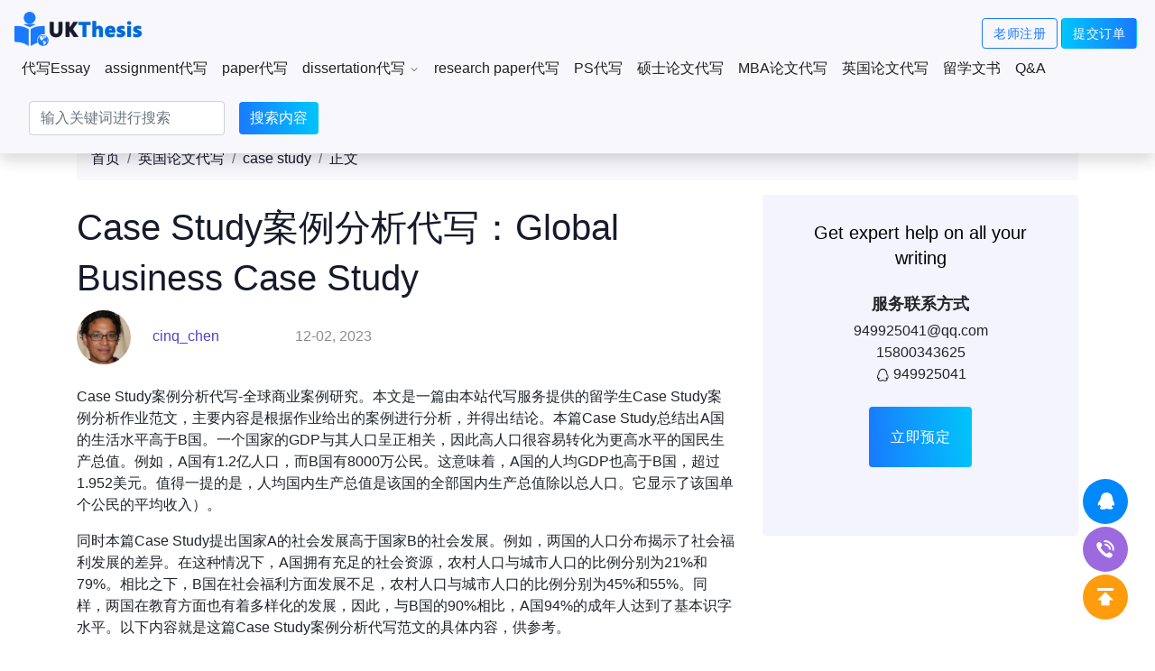

--- FILE ---
content_type: text/html
request_url: https://www.ukthesis.org/case_study/7617.html
body_size: 13986
content:
<!DOCTYPE html>
<html lang="en">

<head>
    <meta charset="UTF-8">
    <meta http-equiv="X-UA-Compatible" content="IE=edge">
    <meta name="viewport" content="width=device-width, initial-scale=1.0">
    <title>Case Study案例分析代写：Global Business Case Study_case study_英国论文代写_英语留学</title>
    <meta content="Case Study范文,Case Study代写,案例分析代写" name="keywords" />
    <meta content="本文是一篇由本站代写服务提供的留学生Case Study案例分析作业范文，主要内容是根据作业给出的案例进行分析，并得出结论。" name="description" />
    <link rel="stylesheet" href="/skin/css/bootstrap-4.4.1.css">
    <link rel="stylesheet" href="/skin/css/article.css">
    <link rel="stylesheet" href="/skin/css/base.css">
    <!-- Global site tag (gtag.js) - Google Ads: 974026504 -->
<script async src="https://www.googletagmanager.com/gtag/js?id=AW-974026504"></script>
<script>
  window.dataLayer = window.dataLayer || [];
  function gtag(){dataLayer.push(arguments);}
  gtag('js', new Date());

  gtag('config', 'AW-974026504');
</script>

<!-- Event snippet for 购买 conversion page -->
<script>
  gtag('event', 'conversion', {
      'send_to': 'AW-974026504/hTqqCIa5pq0DEIjuudAD',
      'transaction_id': ''
  });
</script>
<script>
var _hmt = _hmt || [];
(function() {
  var hm = document.createElement("script");
  hm.src = "https://hm.baidu.com/hm.js?61ab1c63cbc7d1758c1cc44f337c4e65";
  var s = document.getElementsByTagName("script")[0]; 
  s.parentNode.insertBefore(hm, s);
})();
</script>
<style>
    .weixin-box{
        
    }
    .weixin-box .weixin{
        position: relative;
        width: 180px;
        margin: 0 auto;
        
        padding:10px 0;
    }
    .weixin-box .weixin .weixin_img{
        display: none;
        position: absolute;
        padding:10px;
        background-color: #31303e;
        border:1px solid #f0f0f0;
        border-radius: 5px;
        left:-4px;
        top:-184px;
        z-index:1;
    }
    .weixin-box .weixin:hover{
        color:#4c4c4c;
    }
    .weixin-box .weixin:hover .weixin_img{
        display: block;
    }
</style>
    <style>
        .baise{
            color:#fff;
        }
        .baise:hover{
            color:#fefefe;
        }
    </style>
</head>

<body>
      <nav class="navbar navbar-expand-lg fixed-top shadow flex-wrap bg-nav top-nav">
    <a class="navbar-brand pr-4" href="/">
      <img src="/skin/images/logo.png" alt="英国留学生网" width="150px">
    </a>
    <div class="order-lg-2 d-flex" style="position: absolute; top: 20px; right: 20px;">
      <div>
        <a type="button" class="btn btn-link pt-2 pb-2 teacher-reg" href="http://teacher.ukessay.org/" rel="nofollow">老师注册</a>
        <a type="button" class="btn btn-link pt-2 pb-2 apply-button" href="/apply.html">提交订单</a>
      </div>
      <button class="navbar-toggler" type="button" data-toggle="collapse" data-target="#navbarSupportedContent"
        aria-controls="navbarSupportedContent" aria-label="Toggle navigation"> 更多 </button>
        
    </div>
    <!--<div id="top_weixin" class="navbar-toggler" style="text-align:center;width:100%;margin-top:12px;">-->
    <!--    微信号：zhangboshi2021-->
    <!--</div>-->
    <div class="collapse navbar-collapse order-lg-1" id="navbarSupportedContent">
      <ul class="navbar-nav mr-auto">
        <li class="nav-item dropdown" id="navbarDropdown1"> 
            <a class="nav-link" href="/Essay_Writing">代写Essay  
            <!--<svg t="1648203436649" class="icon" viewBox="0 0 1024 1024" version="1.1" xmlns="http://www.w3.org/2000/svg" p-id="2169" width="12" height="12"><path d="M512.726547 675.318646c-8.063653 0-15.790638-3.245927-21.435195-9.006118L231.175103 400.906809c-11.603269-11.837606-11.410887-30.840402 0.427742-42.442648 11.837606-11.601222 30.841426-11.410887 42.442648 0.427742l238.681054 243.534596L751.407602 358.891903c11.601222-11.839653 30.602995-12.033058 42.442648-0.427742 11.839653 11.603269 12.031011 30.605042 0.427742 42.442648L534.161742 666.312528C528.517185 672.072719 520.791224 675.318646 512.726547 675.318646z" p-id="2170" fill="#515151"></path></svg>-->
            </a>
            <div class="dropdown-menu border-0" id="navbarDropdownitem1">
                <a class="dropdown-item" href="/case_study/">case study</a>
            </div>
        </li>
        <li class="nav-item"> <a class="nav-link" href="/Assignment_Writing">assignment代写</a>
        </li>
        <!--<li class="nav-item"> <a class="nav-link" href="/doctor">博士论文代写</a> </li>-->
        <li class="nav-item"> <a class="nav-link" href="/thesis_sample">paper代写</a> </li>
        <li class="nav-item dropdown" id="navbarDropdown2"> 
            <a class="nav-link" href="/dissertation_sample">dissertation代写 <svg t="1648203436649" class="icon" viewBox="0 0 1024 1024" version="1.1" xmlns="http://www.w3.org/2000/svg" p-id="2169" width="12" height="12"><path d="M512.726547 675.318646c-8.063653 0-15.790638-3.245927-21.435195-9.006118L231.175103 400.906809c-11.603269-11.837606-11.410887-30.840402 0.427742-42.442648 11.837606-11.601222 30.841426-11.410887 42.442648 0.427742l238.681054 243.534596L751.407602 358.891903c11.601222-11.839653 30.602995-12.033058 42.442648-0.427742 11.839653 11.603269 12.031011 30.605042 0.427742 42.442648L534.161742 666.312528C528.517185 672.072719 520.791224 675.318646 512.726547 675.318646z" p-id="2170" fill="#515151"></path></svg></a>
            <div class="dropdown-menu border-0" id="navbarDropdownitem2">
                <a class="dropdown-item" href="/Proposal/">Proposal</a>
                <a class="dropdown-item" href="/Literature_Review/">Literature Review</a>
            </div>
        </li>
        <li class="nav-item"> <a class="nav-link" href="/research_paper">research paper代写</a>
        </li>
        <li class="nav-item"> <a class="nav-link" href="/PS">PS代写</a> </li>
        <li class="nav-item"> <a class="nav-link" href="/bylwdx">硕士论文代写</a>
        </li>
        <li class="nav-item"> <a class="nav-link" href="/mba">MBA论文代写</a>
        </li>
        <li class="nav-item"> <a class="nav-link" href="/Thesis_Tips">英国论文代写</a>
        </li>
        <li class="nav-item"> <a class="nav-link" href="/liuxuewenshuzhidao">留学文书</a>
        </li>
        <li class="nav-item"> <a class="nav-link" href="/thesis_proposal">Q&A</a>
        </li>
      </ul>
    </div>
    <form class="form-inline pt-3 pb-1 order-lg-3 my-search" method="get" action="/index.php" style="flex-basis: 100%;">
      <div class="form-group mx-sm-3 mb-2">
        <input type="hidden" name="s" value="article">
        <input type="hidden" name="c" value="search">
        <input class="form-control" name="keyword" placeholder="输入关键词进行搜索">
      </div>
      <button type="submit" class="btn btn-primary mb-2 border-0">搜索内容</button>
    </form>
  </nav>
  <!--   导航条 end -->    <div class="jumbotron mb-0" style="background-color:#fff;height:8rem;"></div>
    <div class="container pt-4">
        <nav aria-label="breadcrumb">
            <ol class="breadcrumb bg-nav">
                <li class="breadcrumb-item"><a href="/">首页</a></li>
                <li class="breadcrumb-item"><a href="https://www.ukthesis.org/Thesis_Tips">英国论文代写</a><li class="breadcrumb-item"><a href="https://www.ukthesis.org/case_study">case study</a>                <li class="breadcrumb-item"><a href="#">正文</a></li>
            </ol>
        </nav>
    </div>
    <div class="container">
        <div class="row">
            <div class="col-xl-8 col-12 article">
                <div class="article-tags">
                                    </div>
                <h1 class=" mt-2 mb-2 article-title">Case Study案例分析代写：Global Business Case Study</h1>
                <div class="mb-4 article-detail">
                    <img class="author-avatar rounded-circle" height="60" width="60" src="/skin/images/author.jpg">
                    <p class="author-name">cinq_chen</p>
                    <div class="bi bi-calendar3 article-date"> 12-02, 2023</div>
                </div>
                <div class="article-info"><p>Case Study案例分析代写-全球商业案例研究。本文是一篇由本站代写服务提供的留学生Case Study案例分析作业范文，主要内容是根据作业给出的案例进行分析，并得出结论。本篇Case Study总结出A国的生活水平高于B国。一个国家的GDP与其人口呈正相关，因此高人口很容易转化为更高水平的国民生产总值。例如，A国有1.2亿人口，而B国有8000万公民。这意味着，A国的人均GDP也高于B国，超过1.952美元。值得一提的是，人均国内生产总值是该国的全部国内生产总值除以总人口。它显示了该国单个公民的平均收入）。</p><p>同时本篇Case Study提出国家A的社会发展高于国家B的社会发展。例如，两国的人口分布揭示了社会福利发展的差异。在这种情况下，A国拥有充足的社会资源，农村人口与城市人口的比例分别为21%和79%。相比之下，B国在社会福利方面发展不足，农村人口与城市人口的比例分别为45%和55%。同样，两国在教育方面也有着多样化的发展，因此，与B国的90%相比，A国94%的成年人达到了基本识字水平。以下内容就是这篇Case Study案例分析代写范文的具体内容，供参考。</p><p style="text-align:center"><img style="border:1px solid black;width:580px;height:380px;" src="https://www.ukthesis.org/uploadfile/ueditor/image/202312/17014938559c3a9c.png" title="Case Study案例分析代写" alt="Case Study案例分析代写" width="971" height="644"/></p><p><strong>Part A Drawing Conclusions</strong></p><p>The living standards of country A are higher than those of country B. The GDP of a country is positively correlated with its population such that high population easily translates into higher levels of national product. For example, Country A has a population of 120 million people as compared to country B which has 80 million citizens. This means that the GDP per capita of country A is also above that of Country B with more than $1.952. It is important to recall that the GDP per capita is the entire GDP of the country divided by the total population. It shows the average amount of income earned by a single citizen in the country (Neal &amp; Shone, 2016).</p><p>The social development of country A is higher than the social development of country B. for example, the demographic distribution of the two countries reveal disparities in the development of social amenities. In this case, country A is well endowed in terms of social resources as depicted by the ratio rural-urban population of 21 percent to 79 percent respectively. In contrast, Country B is poorly developed with regard to social amenities such that its ratio of rural to urban population stands at 45 % and 55 % respectively. Likewise, the two countries have diversified development in terms of education such that 94 percent of adults in country A have attained basic literacy levels as compared to country B which is recorded at 90 percent (Neal &amp; Shone, 2016).</p><p>The economic development of country A is higher than that of country B. For example, the income inequalities between the two countries depict the gap between the rich and poor as well as the rate of resource allocation. It has been noted that from the 20 percent samples of the poorest and wealthiest people in Country A, only 4.19 percent and 54.6 percent are contributed respectively by the two groups. Additionally, the price levels in the countries are depicted by the inflation rates. For instance, the inflation rate of country A stands at 2.8 percent while Country B is recorded at 4.8 percent (Neal &amp; Shone, 2016).</p><p>A国的经济发展高于B国。例如，两国之间的收入不平等反映了贫富差距以及资源分配率。据指出，在A国最贫穷和最富有的人的20%样本中，这两个群体分别只贡献了4.19%和54.6%。此外，这些国家的价格水平由通货膨胀率来描述。例如，A国的通货膨胀率为2.8%，而B国为4.8%。</p><p><strong>Part B Timeline Graph</strong></p><p>图1</p><p>Source: EIU (2017).Malaysia and Philippines: Selected series 2012 to 2022[Datafile]. Retrieved from&nbsp; https://eiu-bvdep-com.ezp01.library.qut.edu.au/version-</p><p><strong>Part C Foreign Direct Investment 外国直接投资</strong></p><p>Foreign direct investment (FDI) refers to the allocation of funds by an investor in a business into another country, and substantial control is exercised over this entity. For an investor to control a firm, they should own more that 10 percent of the share capital. Organizations that have specialized in FDIs are referred to as multinational corporations (MNCs) or sometimes are known as multinational enterprises (MNEs). It is important to note that an MNC makes the decision of investment through Greenfield or Brownfield; whereby the former refers to investment in the new enterprise from start-up phase, while the latter refers to a foreign firm acquiring some stake in the local company (Gudmundsson, 2013).</p><p>本篇Case Study解释了外国直接投资是指一家企业的投资者将资金分配到另一个国家，并对该实体行使实质控制权。投资者要想控制一家公司，就应该拥有超过10%的股本。专门从事外国直接投资的组织被称为跨国公司，有时被称为多国企业。需要注意的是，跨国公司通过Greenfield或Brownfield进行投资决策；前者是指从初创阶段对新企业的投资，而后者是指外国公司收购当地公司的部分股份。</p><p>There are three basic types of FDIs that firms can engage in as penetration strategies in the foreign market so as to increase presence and market share.Â&nbsp; FDI takes various forms in taking business operations across borders such as full ownership, joint venture and new establishments. The investor might make the decision of buying the whole percentage of shares of the existing company so as to gain full control in terms of ownership and management. On the other hand, joint ventures take the form of the investor collaborates with local investors to run the business, it is important to note that, this form of FDI is highly preferable to the others due to the fact that the local investors possess knowledge about and experience regarding the local market.Â&nbsp; Likewise, the investor might make the conscious decision totally new subsidiaries in the foreign country so as to undertake production at cost advantages (Gudmundsson, 2013).</p><p>本篇Case Study指出有三种基本类型的外国直接投资可以作为企业在外国市场的渗透战略，以增加存在和市场份额。外国直接投资采取各种形式进行跨境商业运营，如完全所有权、合资企业和新机构。投资者可以决定购买现有公司的全部股份，以便在所有权和管理方面获得完全控制权。另一方面，合资企业采取投资者与当地投资者合作经营企业的形式，值得注意的是，这种形式的外国直接投资比其他形式的外国投资更可取，因为当地投资者拥有有关当地市场的知识和经验，投资者可能会有意识地决定在外国设立全新的子公司，以便以成本优势进行生产。</p><p>Acquisitions are popular among investors due to the numerous benefits that accrue to them such as speed, market power, negating entry barriers, and availing resources and competencies. The most fundamental advantage of investing in a Brownfield is the speed with which the investors acquire control of the entities through possession of assets and core competencies that had hitherto existed in the world of dreams. This management strategy allows the investors to gain direct access to new products and services and new forms of markets. Similarly, it is possible to overcome the negativities accompanied with risks and costs of production in case of developing a new product (Gudmundsson, 2013).</p><p>收购在投资者中很受欢迎，因为它带来了许多好处，如速度、市场力量、消除进入壁垒以及利用资源和能力。投资Brownfield最根本的优势是投资者通过拥有迄今为止存在于梦想世界中的资产和核心能力来获得对实体的控制权的速度。这种管理策略使投资者能够直接获得新产品、新服务和新形式的市场。同样，在开发新产品的情况下，可以克服伴随着风险和生产成本的负面影响。</p><p>Acquisitions of local companies by foreign investors allow them to acquire market power that was yielded by the defunct entities. The presence and share of the acquisitions increase after the completion of the transactions. In this regard, the new entities are in a position to reduce the amount of competition which they are subjected to as well as engage in product diversification.Â&nbsp; Acquisitions enable investors to overcome the bureaucratic requirements of entry to the industries. This is because the Brownfield already exists in the market before the conclusion of the transaction. In other words, the risks that would have been incurred in terms of competition are averted henceforth (Gudmundsson, 2013).</p><p>外国投资者对当地公司的收购使他们能够获得已倒闭实体所产生的市场力量。收购的存在和份额在交易完成后增加。在这方面，新实体能够减少他们所面临的竞争，并参与产品多样化。收购使投资者能够克服进入行业的官僚要求。这是因为Brownfield在交易达成之前就已经存在于市场中。换言之，本应在竞争方面产生的风险从此得以避免。</p><p>On the other hand, the key disadvantages of acquisitions are many in terms of the negative effects they cause on the business. Firstly, there are problems to do with the integration of the philosophies, cultures, processes and structure of the old and new firms. Secondly, there are high costs incurred in terms of acquisition capital as well as restructuring and adoption of new technology. Thirdly, the financial consequences might be dire in terms of failure to recoup the costs incurred. The new firms may also undertake to invest in ventures that are not promising in terms of returns despite the insurmountable diversifications undertaken. Finally, the top managements might impede the internal development at the expense of local attention (Gudmundsson, 2013).</p><p><strong>References List 参考文献</strong></p><p>EIU (2017).Malaysia and Philippines: Selected series 2012 to 2022[Datafile].&nbsp;</p><p>Gudmundsson, G. (2013). Multivariate Analysis of Economic Variables. Applied Statistics, 26(1), 48-53. doi:10.2307/2346867</p><p>Neal, F., &amp; Shone, R. (2016). Relationships Between Economic Variables. Economic Model Building, 12(45), 27-53. doi:10.1007/978-1-349-15673-3_2</p><p>另一方面，Case Study提出收购的主要缺点是对业务造成的负面影响。首先，新旧企业的哲学、文化、流程和结构的整合存在问题。其次，在收购资本以及重组和采用新技术方面产生了高昂的成本。第三，如果不能收回所产生的成本，财务后果可能是可怕的。尽管进行了难以克服的多样化，但新公司也可能承诺投资于回报率不高的企业。最后，最高管理层可能会以牺牲当地关注为代价阻碍内部发展。本站提供各国各专业留学生Case Study案例分析范文，Case Study代写以及Case Study写作辅导，如有需要可咨询本平台一起学习并掌握Case Study案例分析怎么写。</p><p><br/></p></div>
                
                        <div class="p-20 text-center mdc-bg-orange-300" style="background-color:#0069d9; padding:2em;">
                <div class="f-14 mdc-text-white-darker m-b-15" style="margin-bottom:1em;color:#fff;">
                    如果您有论文代写需求，可以通过下面的方式联系我们
                </div>
                <a href="http://wpa.qq.com/msgrd?v=3&amp;uin=949925041&amp;site=qq&amp;menu=yes" target="_blank" rel="nofollow" class="btn bg-white mdc-text-orange-400" style="box-shadow:none;">
                    点击联系客服
                </a>
                <!--<div class="weixin-box">-->
                <!--    <div class="weixin baise">-->
                <!--        微信号:zhangboshi2021-->
                <!--        <div class="weixin_img"><img src="/static/images/qcode_20221117191455.jpg" style="width:165px;" /></div>-->
                <!--    </div>-->
                <!--</div>-->
            </div>
                        
            </div>
            <div class="col-lg-4 text-center my-sidebar">
                <div class="card border-0 p-2 sticky-top bg-d ad">
                    <!--<img src="/skin/images/helppic.png" class="card-img-top">-->
                    <div class="card-body">
                        <div class="card-title">Get expert help on all your writing</div>
                        <!--<div class="mt-4 mb-4">
                            <div class="mb-1" style="font-weight: 700;font-size: 18px;">服务联系方式</div>
                            <div class="bi bi-envelope"> 949925041@qq.com</div>
                            <div class="bi bi-telephone"> 15800343625</div>
                            <div>
                                <svg t="1648171285065" class="icon" viewBox="0 0 1024 1024" version="1.1" xmlns="http://www.w3.org/2000/svg" p-id="2166" width="16" height="16">
                                    <path d="M550.744931 834.806034 550.744931 834.806034c-11.183713 0-16.754592 0-22.327518 0-5.53404 0-11.144828 0-16.718777 0l-5.572926 0c-5.571902 0-16.717753 0-22.289656 5.53404-22.290679 22.326495-61.298088 33.475416-111.453395 33.475416-33.434483 0-61.298088-5.610788-89.163739-16.7198-22.289656-11.143805-33.435507-22.326495-33.435507-39.009456 0-16.717753 11.143805-27.862581 39.009456-39.045271 16.717753-5.535063 22.289656-11.106965 22.289656-22.326495 0-11.106965 0-22.25384-5.572926-27.863604-11.144828-11.034311-16.718777-27.788903-27.863604-38.896892-5.572926-11.144828-16.71673-16.755616-27.861558-16.755616l0 0c-11.144828 0-16.717753 5.608741-27.863604 11.220552-11.143805 11.106965-16.717753 16.644075-22.290679 16.644075l0 0c-5.572926 0-11.106965-16.644075-11.106965-44.505633 0-27.863604 5.535063-61.336974 11.070126-94.810343 11.145851-33.398668 27.862581-61.261249 55.725162-89.124853 5.574972-5.535063 11.146874-16.717753 11.146874-27.863604 0-5.53404 0-5.53404 0-11.106965 0-16.755616 5.571902-33.435507 16.71673-50.154283 5.573949-5.572926 5.573949-11.143805 5.573949-16.717753l0-5.573949c0.035816-66.908876 22.288632-122.635061 72.480778-172.789345 44.582381-50.191122 100.30652-72.444962 167.180604-72.444962 66.872037 0 122.600269 22.290679 172.751482 72.444962 44.618197 50.154283 72.480778 105.880469 72.480778 172.715667 0 0 0 0 0 5.572926 0 5.573949 0 11.144828 5.536087 16.717753 11.141758 16.718777 16.717753 33.398668 16.717753 50.154283 0 5.572926 0 5.572926 0 11.106965 0 11.144828 0 22.326495 11.143805 27.862581 27.863604 27.862581 44.581358 55.726186 55.726186 89.124853 11.144828 33.474392 16.717753 66.944691 11.144828 94.810343 0 27.862581-5.573949 38.97057-16.681938 44.50768-5.573949 0-11.183713-5.535063-22.328541-16.645099-5.533017-5.572926-16.718777-11.219529-27.861558-11.219529l-5.536087 0c-11.184737 0-22.325471 5.606695-27.861558 16.753569-5.573949 16.71673-16.754592 27.863604-27.863604 38.969547-5.572926 5.608741-11.18269 16.754592-5.572926 27.863604 0 11.220552 11.145851 16.753569 16.682961 22.326495 27.826765 11.219529 39.010479 22.364357 39.010479 39.08211 0 16.680914-11.183713 27.863604-33.43653 39.008432-22.289656 11.106965-55.724139 16.7198-89.164762 16.7198-50.15326 0-83.58979-11.184737-111.452371-33.474392 5.571902 0-5.572926-5.572926-11.106965-5.572926l0 0L550.744931 834.806034zM678.880263 940.724365c55.726186 0 100.30652-11.143805 133.74305-33.398668 33.435507-22.326495 55.724139-50.191122 55.724139-89.163739 0-22.291702-5.53404-39.046295-16.678868-55.726186 5.571902 0 16.678868 0 22.287609-5.608741 33.435507-11.106965 50.15633-38.97057 55.727209-83.591837 5.571902-38.9675 0-83.58979-16.681938-133.706211-11.18269-39.046295-33.435507-72.444962-61.297065-105.880469l0 0c0-27.862581-5.573949-50.154283-16.7198-78.015841 0-83.590813-27.861558-156.034752-89.124853-217.370703C684.450119 76.963882 612.004133 49.098231 528.418436 49.098231c-83.590813 0-156.034752 27.862581-217.334887 89.124853-55.764048 61.33595-89.163739 133.781936-89.163739 217.370703-11.143805 22.290679-16.717753 50.154283-16.717753 78.016865l0 5.571902c-33.434483 27.863604-50.154283 66.87306-61.298088 100.305497-16.718777 50.118468-22.290679 94.737688-16.718777 133.708258 5.573949 44.61922 27.863604 72.482825 55.726186 83.590813 5.572926 0 16.718777 5.608741 22.290679 5.608741-11.144828 16.681938-16.718777 33.43653-16.718777 55.726186 0 33.435507 16.718777 66.872037 55.727209 89.163739 33.435507 22.291702 78.015841 33.435507 128.169101 33.435507 55.725162 0 105.880469-11.142781 139.316999-39.007409l27.863604 0c39.045271 27.862581 83.590813 39.007409 139.316999 39.007409l0 0L678.880263 940.724365z" p-id="2167" fill="#212529">
                                    </path>
                                </svg> 949925041                            </div>
                            <div>微信号：zhangboshi2021</div>
                        </div>-->
                        <div class="mt-4 mb-4">
    <div class="mb-1" style="font-weight: 700;font-size: 18px;">服务联系方式</div>
    <div class="bi bi-envelope"> <a href="/cdn-cgi/l/email-protection" class="__cf_email__" data-cfemail="79404d40404b4c494d48390808571a1614">[email&#160;protected]</a></div>
    <div class="bi bi-telephone"> 15800343625</div>
    <div>
        <svg t="1648171285065" class="icon" viewBox="0 0 1024 1024" version="1.1" xmlns="http://www.w3.org/2000/svg" p-id="2166" width="16" height="16">
            <path d="M550.744931 834.806034 550.744931 834.806034c-11.183713 0-16.754592 0-22.327518 0-5.53404 0-11.144828 0-16.718777 0l-5.572926 0c-5.571902 0-16.717753 0-22.289656 5.53404-22.290679 22.326495-61.298088 33.475416-111.453395 33.475416-33.434483 0-61.298088-5.610788-89.163739-16.7198-22.289656-11.143805-33.435507-22.326495-33.435507-39.009456 0-16.717753 11.143805-27.862581 39.009456-39.045271 16.717753-5.535063 22.289656-11.106965 22.289656-22.326495 0-11.106965 0-22.25384-5.572926-27.863604-11.144828-11.034311-16.718777-27.788903-27.863604-38.896892-5.572926-11.144828-16.71673-16.755616-27.861558-16.755616l0 0c-11.144828 0-16.717753 5.608741-27.863604 11.220552-11.143805 11.106965-16.717753 16.644075-22.290679 16.644075l0 0c-5.572926 0-11.106965-16.644075-11.106965-44.505633 0-27.863604 5.535063-61.336974 11.070126-94.810343 11.145851-33.398668 27.862581-61.261249 55.725162-89.124853 5.574972-5.535063 11.146874-16.717753 11.146874-27.863604 0-5.53404 0-5.53404 0-11.106965 0-16.755616 5.571902-33.435507 16.71673-50.154283 5.573949-5.572926 5.573949-11.143805 5.573949-16.717753l0-5.573949c0.035816-66.908876 22.288632-122.635061 72.480778-172.789345 44.582381-50.191122 100.30652-72.444962 167.180604-72.444962 66.872037 0 122.600269 22.290679 172.751482 72.444962 44.618197 50.154283 72.480778 105.880469 72.480778 172.715667 0 0 0 0 0 5.572926 0 5.573949 0 11.144828 5.536087 16.717753 11.141758 16.718777 16.717753 33.398668 16.717753 50.154283 0 5.572926 0 5.572926 0 11.106965 0 11.144828 0 22.326495 11.143805 27.862581 27.863604 27.862581 44.581358 55.726186 55.726186 89.124853 11.144828 33.474392 16.717753 66.944691 11.144828 94.810343 0 27.862581-5.573949 38.97057-16.681938 44.50768-5.573949 0-11.183713-5.535063-22.328541-16.645099-5.533017-5.572926-16.718777-11.219529-27.861558-11.219529l-5.536087 0c-11.184737 0-22.325471 5.606695-27.861558 16.753569-5.573949 16.71673-16.754592 27.863604-27.863604 38.969547-5.572926 5.608741-11.18269 16.754592-5.572926 27.863604 0 11.220552 11.145851 16.753569 16.682961 22.326495 27.826765 11.219529 39.010479 22.364357 39.010479 39.08211 0 16.680914-11.183713 27.863604-33.43653 39.008432-22.289656 11.106965-55.724139 16.7198-89.164762 16.7198-50.15326 0-83.58979-11.184737-111.452371-33.474392 5.571902 0-5.572926-5.572926-11.106965-5.572926l0 0L550.744931 834.806034zM678.880263 940.724365c55.726186 0 100.30652-11.143805 133.74305-33.398668 33.435507-22.326495 55.724139-50.191122 55.724139-89.163739 0-22.291702-5.53404-39.046295-16.678868-55.726186 5.571902 0 16.678868 0 22.287609-5.608741 33.435507-11.106965 50.15633-38.97057 55.727209-83.591837 5.571902-38.9675 0-83.58979-16.681938-133.706211-11.18269-39.046295-33.435507-72.444962-61.297065-105.880469l0 0c0-27.862581-5.573949-50.154283-16.7198-78.015841 0-83.590813-27.861558-156.034752-89.124853-217.370703C684.450119 76.963882 612.004133 49.098231 528.418436 49.098231c-83.590813 0-156.034752 27.862581-217.334887 89.124853-55.764048 61.33595-89.163739 133.781936-89.163739 217.370703-11.143805 22.290679-16.717753 50.154283-16.717753 78.016865l0 5.571902c-33.434483 27.863604-50.154283 66.87306-61.298088 100.305497-16.718777 50.118468-22.290679 94.737688-16.718777 133.708258 5.573949 44.61922 27.863604 72.482825 55.726186 83.590813 5.572926 0 16.718777 5.608741 22.290679 5.608741-11.144828 16.681938-16.718777 33.43653-16.718777 55.726186 0 33.435507 16.718777 66.872037 55.727209 89.163739 33.435507 22.291702 78.015841 33.435507 128.169101 33.435507 55.725162 0 105.880469-11.142781 139.316999-39.007409l27.863604 0c39.045271 27.862581 83.590813 39.007409 139.316999 39.007409l0 0L678.880263 940.724365z" p-id="2167" fill="#212529">
            </path>
        </svg> 949925041    </div>
    <!--<div class="weixin-box">-->
    <!--    <div class="weixin">-->
    <!--        微信号:zhangboshi2021-->
    <!--        <div class="weixin_img"><img src="/static/images/qcode_20221117191455.jpg" style="width:165px;" /></div>-->
    <!--    </div>-->
    <!--</div>-->
</div>                        <a href="/apply.html" class="btn border-0 p-4">立即预定</a>
                    </div>
                    <div class="col-lg-12 p-4 text-left bg-d tag-box">
                                            </div>
                </div>
            </div>
        </div>
    </div>
    <div class="pb-4 mt-4 bg-d sima-article">
        <div class="container pt-4">
            <div class="row">
                <div class="col-lg-2 d-xl-block"></div>
                <div class="col-lg-8 pb-4">
                    <p class="text-center sima-title">相关文章</p>
                    <p class="text-center sima-info">UKthesis provides an online writing service for all types
                        of
                        academic writing. Check out some of them and don't hesitate to place your order.</p>
                </div>
                           

            </div>
        </div>
    </div>
    <!-- post end -->
    
    <footer class="p-2 mt-4 bg-d">
        <div class="container pt-2">
          <div class="row">
            <div class="col-xl-6 col-12">
              <a href=""><img src="/skin/images/logo.png" alt=""></a>
              <p class="pt-3 f-14">Essay writing,Assignment writing,Dissertation writing,Report writing,Research paper writing,PS writing,Other writing,您的任何写作需求，留学代写网将竭诚助您实现！。</p>
            </div>
            <div class="col-xl-6 col-12">
              <div class="mb-3 d-sm-inline mr-sm-4" style="font-weight: 700;font-size: 18px;">服务联系方式</div>
              <div class="d-sm-inline d-xl-block mr-sm-4 bi bi-envelope"> <a href="/cdn-cgi/l/email-protection" class="__cf_email__" data-cfemail="96afa2afafa4a3a6a2a7d6e7e7b8f5f9fb">[email&#160;protected]</a></div>
              <div class="d-sm-inline d-xl-block bi bi-telephone"> 15800343625</div>
              <div><svg t="1648171285065" class="icon" viewBox="0 0 1024 1024" version="1.1" xmlns="http://www.w3.org/2000/svg" p-id="2166" width="16" height="16"><path d="M550.744931 834.806034 550.744931 834.806034c-11.183713 0-16.754592 0-22.327518 0-5.53404 0-11.144828 0-16.718777 0l-5.572926 0c-5.571902 0-16.717753 0-22.289656 5.53404-22.290679 22.326495-61.298088 33.475416-111.453395 33.475416-33.434483 0-61.298088-5.610788-89.163739-16.7198-22.289656-11.143805-33.435507-22.326495-33.435507-39.009456 0-16.717753 11.143805-27.862581 39.009456-39.045271 16.717753-5.535063 22.289656-11.106965 22.289656-22.326495 0-11.106965 0-22.25384-5.572926-27.863604-11.144828-11.034311-16.718777-27.788903-27.863604-38.896892-5.572926-11.144828-16.71673-16.755616-27.861558-16.755616l0 0c-11.144828 0-16.717753 5.608741-27.863604 11.220552-11.143805 11.106965-16.717753 16.644075-22.290679 16.644075l0 0c-5.572926 0-11.106965-16.644075-11.106965-44.505633 0-27.863604 5.535063-61.336974 11.070126-94.810343 11.145851-33.398668 27.862581-61.261249 55.725162-89.124853 5.574972-5.535063 11.146874-16.717753 11.146874-27.863604 0-5.53404 0-5.53404 0-11.106965 0-16.755616 5.571902-33.435507 16.71673-50.154283 5.573949-5.572926 5.573949-11.143805 5.573949-16.717753l0-5.573949c0.035816-66.908876 22.288632-122.635061 72.480778-172.789345 44.582381-50.191122 100.30652-72.444962 167.180604-72.444962 66.872037 0 122.600269 22.290679 172.751482 72.444962 44.618197 50.154283 72.480778 105.880469 72.480778 172.715667 0 0 0 0 0 5.572926 0 5.573949 0 11.144828 5.536087 16.717753 11.141758 16.718777 16.717753 33.398668 16.717753 50.154283 0 5.572926 0 5.572926 0 11.106965 0 11.144828 0 22.326495 11.143805 27.862581 27.863604 27.862581 44.581358 55.726186 55.726186 89.124853 11.144828 33.474392 16.717753 66.944691 11.144828 94.810343 0 27.862581-5.573949 38.97057-16.681938 44.50768-5.573949 0-11.183713-5.535063-22.328541-16.645099-5.533017-5.572926-16.718777-11.219529-27.861558-11.219529l-5.536087 0c-11.184737 0-22.325471 5.606695-27.861558 16.753569-5.573949 16.71673-16.754592 27.863604-27.863604 38.969547-5.572926 5.608741-11.18269 16.754592-5.572926 27.863604 0 11.220552 11.145851 16.753569 16.682961 22.326495 27.826765 11.219529 39.010479 22.364357 39.010479 39.08211 0 16.680914-11.183713 27.863604-33.43653 39.008432-22.289656 11.106965-55.724139 16.7198-89.164762 16.7198-50.15326 0-83.58979-11.184737-111.452371-33.474392 5.571902 0-5.572926-5.572926-11.106965-5.572926l0 0L550.744931 834.806034zM678.880263 940.724365c55.726186 0 100.30652-11.143805 133.74305-33.398668 33.435507-22.326495 55.724139-50.191122 55.724139-89.163739 0-22.291702-5.53404-39.046295-16.678868-55.726186 5.571902 0 16.678868 0 22.287609-5.608741 33.435507-11.106965 50.15633-38.97057 55.727209-83.591837 5.571902-38.9675 0-83.58979-16.681938-133.706211-11.18269-39.046295-33.435507-72.444962-61.297065-105.880469l0 0c0-27.862581-5.573949-50.154283-16.7198-78.015841 0-83.590813-27.861558-156.034752-89.124853-217.370703C684.450119 76.963882 612.004133 49.098231 528.418436 49.098231c-83.590813 0-156.034752 27.862581-217.334887 89.124853-55.764048 61.33595-89.163739 133.781936-89.163739 217.370703-11.143805 22.290679-16.717753 50.154283-16.717753 78.016865l0 5.571902c-33.434483 27.863604-50.154283 66.87306-61.298088 100.305497-16.718777 50.118468-22.290679 94.737688-16.718777 133.708258 5.573949 44.61922 27.863604 72.482825 55.726186 83.590813 5.572926 0 16.718777 5.608741 22.290679 5.608741-11.144828 16.681938-16.718777 33.43653-16.718777 55.726186 0 33.435507 16.718777 66.872037 55.727209 89.163739 33.435507 22.291702 78.015841 33.435507 128.169101 33.435507 55.725162 0 105.880469-11.142781 139.316999-39.007409l27.863604 0c39.045271 27.862581 83.590813 39.007409 139.316999 39.007409l0 0L678.880263 940.724365z" p-id="2167" fill="#212529"></path></svg> 949925041</div>
              <!--<div>微信号：zhangboshi2021</div>-->
            </div>
          </div>
        </div>
        <hr>
        <div class="container">
          <div class="row">
            <div class="col-xl-4 ">
              <div class="mb-1 f-link-title">友情链接 | 请注明与ukthesis交换友情链接</div>
              <div class="f-link-conc">QQ312950599 QQ1773005462 </div>
            </div>
            <div class="col-xl-8 col-12 f-link">
              <a href="/sitemap.xml" class="btn btn-link p-2">网站地图</a>
              <a href="/lmdh" class="btn btn-link">栏目导航</a>
            </div>
          </div>
        </div>
      </footer>
      <div class="fixed-bottom d-block d-md-none d-flex align-items-center" style="height:4rem;font-size: 1.3rem;font-weight: 600;">
     <a target="_blank" href="tel:16628765795" class="d-inline bi bi-telephone text-center w-50" style="height:4rem;line-height:4rem;background-image: linear-gradient(88deg, #00c6fb, #1979ff);color: #fff;"> 15800343625 </a>
    <!--<a target="_blank" href="http://wpa.qq.com/msgrd?v=3&uin=923678151&site=qq&menu=yes" class="d-inline text-center w-50" style="height:4rem;line-height:4rem;background-image: linear-gradient(264deg, #ff9900, #FFC125);color: #fff;">QQ 15800343625</a>-->
    
    <a target="_blank" href="mqqwpa://im/chat?chat_type=wpa&uin=949925041&version=1&src_type=web&web_src=ukthesis.org" class="d-inline text-center w-50 d-block d-md-none" style="height:4rem;line-height:4rem;background-image: linear-gradient(264deg, #ff9900, #FFC125);color: #fff;">QQ 949925041</a>
</div>
<style>
@charset "utf-8";
/* CSS Document */
@font-face { font-family: "ccicon"; src: url('/static/fonts/icon.eot?t=1505195647785'); src: url('/static/fonts/icon.eot?t=1505195647785#iefix') format('embedded-opentype'), url('/static/fonts/icon.woff?t=1505195647785') format('woff'), url('/static/fonts/icon.ttf?t=1505195647785') format('truetype'), url('/static/fonts/icon.svg?t=1505195647785#ccicon') format('svg'); }
.ccicon { font-family: "ccicon" !important; font-size: 16px; font-style: normal; -webkit-font-smoothing: antialiased; -moz-osx-font-smoothing: grayscale; }
.parts-floating { position: fixed; z-index: 1021; }
.parts-floating[data-position] { margin: 30px; }
@media screen and (max-width: 768px) {
	.parts-floating[data-position] { margin: 10px; }
}
.parts-floating[data-movestate='false'] { display: none; }
@media (min-width:768px) {
.parts-floating[data-state='true'] { display: block; }
.parts-floating[data-state='false'] { display: none; }
}
.parts-floating[data-position*='left'] { left: 0; }
.parts-floating[data-position*='right'] { right: 0; }
.parts-floating[data-position*='bottom'] { bottom: 0; }
.parts-floating[data-position*='top'] { top: 0; }
.parts-floating[data-position*='center'] { top: 50%; transform: translateY(-50%); -ms-transform: translateY(-50%); -moz-transform: translateY(-50%); -webkit-transform: translateY(-50%); -o-transform: translateY(-50%); }
.parts-floating ul { margin: 0; padding: 0; list-style: none; }
.parts-floating li { position: relative; margin: 3px 0; width: 42px; padding-bottom: 100%; background-color: #000; color: #fff; text-align: center; cursor: pointer; font-size: 20px; 
	-webkit-transition: box-shadow 300ms ease, background-color 300ms ease;
		 -moz-transition: box-shadow 300ms ease, background-color 300ms ease;
					transition: box-shadow 300ms ease, background-color 300ms ease;}
.parts-floating li .parts-li-tip { position: absolute; z-index: 10; font-size: 12px; font-style: normal; font-weight: 400; line-height: 1.42857143; text-shadow: none; text-transform: none; letter-spacing: normal; word-break: normal; word-spacing: normal; word-wrap: normal; white-space: normal; bottom: 50%; padding: 0 10px; margin-bottom: -16.5px; display: none; opacity: 1; min-width: 216px; text-align: right; }
.parts-floating li .parts-li-tip .tooltip-inner { text-align: center; background-color: #000; color: #fff; -moz-border-radius: 4px; -webkit-border-radius: 4px; border-radius: 4px; display: inline-block; text-align: left; max-width: 216px; padding: 8px; word-wrap: break-word; word-break: normal; }
.parts-floating li .parts-li-tip img { max-width: 200px; max-height: 100%; height: auto; width: auto; }
.parts-floating li:hover .parts-li-tip { display: block; }
.parts-floating li:hover .parts-li-tip:before { content: " "; }
.parts-floating[data-position*='left'] .parts-li-tip { left: 100%; text-align: left; }
.parts-floating[data-position*='right'] .parts-li-tip { right: 100%; text-align: right; }
.parts-floating[data-size='lg'] li { width: 50px; font-size: 22px; }
.parts-floating[data-size='sm'] li { width: 35px; font-size: 18px; }
.parts-floating li a { color: inherit; }
.parts-floating li .ccicon { position: absolute; top: 50%; left: 0; right: 0; transform: translateY(-50%); -ms-transform: translateY(-50%); -moz-transform: translateY(-50%); -webkit-transform: translateY(-50%); -o-transform: translateY(-50%); font-size: inherit; color: inherit; }
.parts-floating li[data-type='Email'] { background-color: #EE6100; border-color: #EE6100; color: #EE6100; }
.parts-floating li[data-type='Email'] .ccicon:before { content: "\e670"; }
.parts-floating li[data-type='Phone'] { background-color: #53627a; border-color: #53627a; color: #53627a; }
.parts-floating li[data-type='Phone'] .ccicon:before { content: "\e600"; }
.parts-floating li[data-type='Skype'] { background-color: #007ace; border-color: #007ace; color: #007ace; }
.parts-floating li[data-type='Skype'] .ccicon:before { content: "\e718"; }
.parts-floating li[data-type='WhatsApp'] { background-color: #50b83c; border-color: #50b83c; color: #50b83c; }
.parts-floating li[data-type='WhatsApp'] .ccicon:before { content: "\e621"; }
.parts-floating li[data-type='Viber'] { background-color: #9c6ade; border-color: #9c6ade; color: #9c6ade; }
.parts-floating li[data-type='Viber'] .ccicon:before { content: "\e636"; }
.parts-floating li[data-type='Message'] { background-color: #5E8E3E; border-color: #5E8E3E; color: #5E8E3E; }
.parts-floating li[data-type='Message'] .ccicon:before { content: "\e7ec"; }
.parts-floating li[data-type='QRcode'] { background-color: #2cad14; border-color: #2cad14; color: #2cad14; }
.parts-floating li[data-type='QRcode'] .ccicon:before { content: "\e667"; }
.parts-floating li[data-type='Address'] { background-color: #C35555; border-color: #C35555; color: #C35555; }
.parts-floating li[data-type='Address'] .ccicon:before { content: "\e614"; }
.parts-floating li[data-type='QQ'] { background-color: #0188FB; border-color: #0188FB; color: #0188FB; }
.parts-floating li[data-type='QQ'] .ccicon:before { content: "\e602"; }
.parts-floating li[data-type='Top'] { background-color: #fe9c0d; border-color: #fe9c0d; color: #fe9c0d; }
.parts-floating li[data-type='Top'] .ccicon:before { content: "\e678"; }
.parts-floating[data-theme*='solid'] li { color: #fff !important; }
.parts-floating[data-theme*='round'] li { -moz-border-radius: 50%; -webkit-border-radius: 50%; border-radius: 50%; }
.parts-floating[data-theme*='fillet'] li { -moz-border-radius: 5px; -webkit-border-radius: 5px; border-radius: 5px; }
.parts-floating[data-theme*='hollow'] li { border-style: solid; border-width: 2px; background-color: #fff !important; padding-bottom: calc(100% - 4px); }
.parts-floating[data-theme*='Blacktheme'] li { background-color: #000 !important; color: #fff !important; }
.parts-floating li[data-type='Email']:hover { box-shadow: 2px 2px 20px rgba(238, 97, 0, .7); background-color: rgba(238, 97, 0, 0.6); border-color: rgba(238, 97, 0, 0.6); color: rgba(238, 97, 0, 0.6); }
.parts-floating li[data-type='Phone']:hover { box-shadow: 2px 2px 20px rgba(83, 98, 122, .7); background-color: rgba(83, 98, 122, 0.6); border-color: rgba(83, 98, 122, 0.6); color: rgba(83, 98, 122, 0.6); }
.parts-floating li[data-type='Skype']:hover { box-shadow: 2px 2px 20px rgba(0, 122, 206, .7); background-color: rgba(0, 122, 206, 0.6); border-color: rgba(0, 122, 206, 0.6); color: rgba(0, 122, 206, 0.6); }
.parts-floating li[data-type='WhatsApp']:hover { box-shadow: 2px 2px 20px rgba(80, 184, 60, .7); background-color: rgba(80, 184, 60, 0.6); border-color: rgba(80, 184, 60, 0.6); color: rgba(80, 184, 60, 0.6); }
.parts-floating li[data-type='Viber']:hover { box-shadow: 2px 2px 20px rgba(156, 106, 222, .7); background-color: rgba(156, 106, 222, 0.6); border-color: rgba(156, 106, 222, 0.6); color: rgba(156, 106, 222, 0.6); }
.parts-floating li[data-type='Message']:hover { box-shadow: 2px 2px 20px rgba(94, 142, 62, .7); background-color: rgba(94, 142, 62, 0.6); border-color: rgba(94, 142, 62, 0.6); color: rgba(94, 142, 62, 0.6); }
.parts-floating li[data-type='QRcode']:hover { box-shadow: 2px 2px 20px rgba(44, 173, 20, .7); background-color: rgba(44, 173, 20, 0.6); border-color: rgba(44, 173, 20, 0.6); color: rgba(44, 173, 20, 0.6); }
.parts-floating li[data-type='Address']:hover { box-shadow: 2px 2px 20px rgba(195, 85, 85, .7); background-color: rgba(195, 85, 85, 0.6); border-color: rgba(195, 85, 85, 0.6); color: rgba(195, 85, 85, 0.6); }
.parts-floating li[data-type='QQ']:hover { box-shadow: 2px 2px 20px rgba(1, 136, 251, .7); background-color: rgba(1, 136, 251, 0.6); border-color: rgba(1, 136, 251, 0.6); color: rgba(1, 136, 251, 0.6); }
.parts-floating li[data-type='Top']:hover { box-shadow: 2px 2px 20px rgba(254, 156, 13, .7); background-color: rgba(254, 156, 13, 0.6); border-color: rgba(254, 156, 13, 0.6); color: rgba(254, 156, 13, 0.6); }
.parts-floating[data-theme*='Blacktheme'] li:hover { background-color: rgba(0, 0, 0, 0.6) !important; }
</style>
<div id='floating' class="parts-floating" data-position="right-bottom" data-theme="panel_theme_round_solid" data-size="lg" data-state="true" data-movestate="true">
    <ul>
        <li id="BizQQWPA" data-type="QQ">
            <span class="ccicon"></span>
            <div class="tooltip parts-li-tip">
                <div class="tooltip-inner" style="background-color: rgb(0, 0, 0); color: rgb(255, 255, 255);">点击咨询QQ在线客服</div>
            </div>
        </li>
        <li data-type="Viber">
            <a href="tel:15800343625" target="_blank">
                <span class="ccicon"></span>
            </a>
            <div class="tooltip parts-li-tip">
                <div class="tooltip-inner" style="background-color: rgb(0, 0, 0); color: rgb(255, 255, 255);">联系电话：15800343625</div>
            </div>
        </li>
        <li id="ToTop" data-type="Top">
            <span class="ccicon"></span>
            <div class="tooltip parts-li-tip">
                <div class="tooltip-inner" style="background-color: rgb(0, 0, 0); color: rgb(255, 255, 255);">返回顶部</div>
            </div>
        </li>
    </ul>
</div>
<script data-cfasync="false" src="/cdn-cgi/scripts/5c5dd728/cloudflare-static/email-decode.min.js"></script><script type="text/javascript">
    /* 手机打开提示 */
    var mobileAgent = new Array("iphone", "ipod", "ipad", "android", "mobile", "blackberry", "webos", "incognito", "webmate", "bada", "nokia", "lg", "ucweb", "skyfire");
    var browser = navigator.userAgent.toLowerCase();
    var isMobile = false;
    for (var i = 0; i < mobileAgent.length; i++) {
        if (browser.indexOf(mobileAgent[i]) != -1) {
            isMobile = true;
            break;
        }
    }
    if (isMobile) {
        document.getElementById('floating').style.display = 'none';
        //document.getElementById('top_weixin').style.display='';
    }
    document.getElementById('BizQQWPA').addEventListener('click',function() {
        window.location.href = 'tencent://message/?uin=949925041&Site=www.ukthesis.org&Menu=yes';
    });
    document.getElementById('ToTop').addEventListener('click',function(){
		$('body,html').animate({ scrollTop:0},500);
	})
</script>
<script>
var _hmt = _hmt || [];
(function() {
  var hm = document.createElement("script");
  hm.src = "https://hm.baidu.com/hm.js?7928e9149985063b27b84b291ad20ec2";
  var s = document.getElementsByTagName("script")[0]; 
  s.parentNode.insertBefore(hm, s);
})();
</script>
    <script src="/skin/js/jquery-3.4.1.min.js"></script>
    <script src="/skin/js/popper.min.js"></script>
    <script src="/skin/js/bootstrap-4.4.1.js"></script>
    <script src="/skin/js/index.js"></script>
<script defer src="https://static.cloudflareinsights.com/beacon.min.js/vcd15cbe7772f49c399c6a5babf22c1241717689176015" integrity="sha512-ZpsOmlRQV6y907TI0dKBHq9Md29nnaEIPlkf84rnaERnq6zvWvPUqr2ft8M1aS28oN72PdrCzSjY4U6VaAw1EQ==" data-cf-beacon='{"version":"2024.11.0","token":"5c78984d0ae54d5ea3e7d17cb5bdd93a","r":1,"server_timing":{"name":{"cfCacheStatus":true,"cfEdge":true,"cfExtPri":true,"cfL4":true,"cfOrigin":true,"cfSpeedBrain":true},"location_startswith":null}}' crossorigin="anonymous"></script>
</body>

</html>